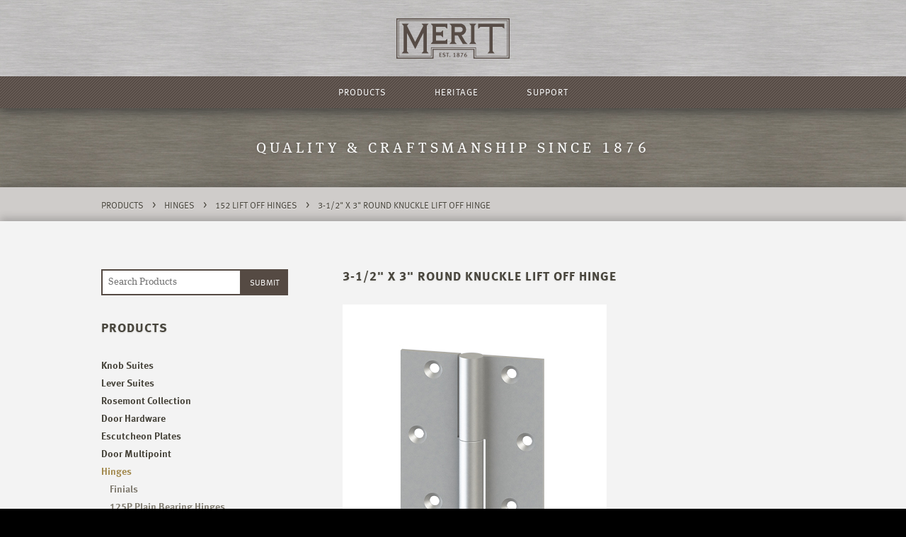

--- FILE ---
content_type: text/html; charset=utf-8
request_url: http://meritmetal.com/products/hinges/lift-off-hinges/152-3.5x3
body_size: 70636
content:




<!DOCTYPE html>
<html class="no-js" lang="en-US">
<head>
  <meta name="google-site-verification" content="zM6uQ5YmPHao6pQPmc7YjH9hB0TJ3EYMvsmRKR1AQ84" />
  <meta name="msvalidate.01" content="1CD9CFA6C786BBEE2B9F4A2E93B89BB8" />
  <meta name="robots" content="index, follow">
  <meta name="description" content="Our extensive product line includes hinges, cabinet hardware, window hardware, screen door hardware, restoration hardware, reproduction hardware, and custom hardware.">
  <meta name="keywords" content="Merit Metal, meritmetal, Brass Elegans, Brass Elegance, brass hinges, decorative hardware, hinges, hinge, extruded brass hinges, window hardware, pocket door lock, sliding door lock, cabinet hardware, cabinet knobs, restoration hardware, screen door hardware, brass hardware, custom knobs, custom brass knobs, reproduction hardware, switch plates, custom hardware, brass knobs, cabinet hinges, bronze hardware, wide throw hinges, ball bearing hinges, architectural hardware, floor registers">
	<meta charset="utf-8" />
  <meta name="format-detection" content="telephone=no">
  <meta name="viewport" content="width=device-width, maximum-scale=1.0"  />
	<title>Products - Merit</title>
	<link rel="home" href="https://meritmetal.com/" />
  <link rel="stylesheet" href="https://meritmetal.com/assets/css/normalize.css" />
  <link rel="stylesheet" href="https://meritmetal.com/assets/css/foundation.css" />
  <link rel="stylesheet" href="https://meritmetal.com/assets/css/style.css" />
  <link rel="stylesheet" href="https://meritmetal.com/assets/css/slick.css" />
</head>
 
<body>
  	<header id="header" role="banner" class="hide-on-print" data-scroll-header>
	<div class="contain-to-grid sticky">
		<div class="row logo">
			<div class="large 12 columns">
				<a href="https://meritmetal.com/"><img class="logo" src="https://meritmetal.com/assets/img/Merit_logo.svg" alt="Merit logo"></a>
			</div>
		</div>
	  <nav class="top-bar" data-topbar>
	  	<div class="row">
	  		<div class="large-12 columns">
			    <ul>
			    	<li><a href="https://meritmetal.com/products">Products</a></li>
			    	<li><a href="https://meritmetal.com/heritage">Heritage</a></li>
			    	<li><a href="https://meritmetal.com/support">Support</a></li>
			    </ul>
		    </div>
		  </div>
	  </nav>
	</div>
</header>            	<div id="gallery" class="hide-on-print">
<div class="featured responsive hide-for-small"> 

				</div>
<div class="fade-left"> </div>
<div class="fade-right"> </div>
</div>

        	<div id="anchor"></div>
<div class="banner hide-on-print">
<div class="row">
	<div class="large-12 columns">
                  <h1>Quality &amp; Craftsmanship Since 1876</h1>
            	</div>
</div>
</div>


<div class="breadcrumb banner hide-for-small hide-on-print">
<div class="row">
  <div class="large-12 columns">
      <a href="https://meritmetal.com/products#anchor">Products</a>

                  > 
                    <a href="https://meritmetal.com/products/hinges#anchor">Hinges</a>
                  
                  > 
                    <a href="https://meritmetal.com/products/hinges/lift-off-hinges#anchor">152 Lift Off Hinges</a>
                  
                  > 
          <a href="https://meritmetal.com/products/hinges/lift-off-hinges/152-3.5x3#anchor">3-1/2&quot; X 3&quot; Round Knuckle Lift Off Hinge </a>
          </div>
</div>
</div>

    <div class="row logo print-only">
      <div class="large 12 columns">
        <img class="print logo" src="https://meritmetal.com/assets/img/Merit_logo.svg" alt="Merit logo">
      </div>
    </div>
		<main id="content" role="main">
  <div class="row">
    <div class="large-12 columns">
      <div class="row">
        <div class="large-4 sidebar columns left hide-on-print">
          <h1 class="static"><form action="https://meritmetal.com/search/results">
          <div class="row collapse">
            <div class="large-9 columns">
              <input tabindex="1" id="autocomplete" type="search" name="q" placeholder="Search Products" autocomplete="off">
            </div>
            <div class="large-3 columns left">
              <input class="button postfix" type="submit" value="Submit">
            </div>
          </div>
          </form><a href="https://meritmetal.com/products">Products</a></h1>
<ul id="sideNav">


          <li>
      <a href="https://meritmetal.com/products/knob-suites#anchor">Knob Suites</a>
            <!--  -->
    </li>
          <li>
      <a href="https://meritmetal.com/products/lever-suites#anchor">Lever Suites</a>
            <!--  -->
    </li>
          <li>
      <a href="https://meritmetal.com/products/rosemont-collection#anchor">Rosemont Collection</a>
            <!--  -->
    </li>
          <li>
      <a href="https://meritmetal.com/products/door-hardware#anchor">Door Hardware</a>
            <!--  -->
    </li>
          <li>
      <a href="https://meritmetal.com/products/escutcheon-plates#anchor">Escutcheon Plates</a>
            <!--  -->
    </li>
          <li>
      <a href="https://meritmetal.com/products/door-multipoint-hardware#anchor">Door Multipoint</a>
            <!--  -->
    </li>
          <li class="active">
      <a href="https://meritmetal.com/products/hinges#anchor">Hinges</a>
                                  <ul>
                                              <li><a href="https://meritmetal.com/products/hinges/finials#anchor">Finials</a></li>
                                              <li><a href="https://meritmetal.com/products/hinges/plain-bearing-hinges#anchor">125P Plain Bearing Hinges</a></li>
                                              <li><a href="https://meritmetal.com/products/hinges/2-ball-bearing-hinges#anchor">125BB Two Ball Bearing Hinges</a></li>
                                              <li><a href="https://meritmetal.com/products/hinges/4-ball-bearing-hinges#anchor">121BB Four Ball Bearing Hinges</a></li>
                                              <li><a href="https://meritmetal.com/products/hinges/heavy-gauge-plain-bearing-hinges#anchor">121P Heavy Gauge Plain Bearing Hinges</a></li>
                                              <li><a href="https://meritmetal.com/products/hinges/151-square-knuckle-lift-off-hinges#anchor">151 Square Knuckle Lift Off Hinges</a></li>
                                              <li><a href="https://meritmetal.com/products/hinges/151h#anchor">151H Heavy Gauge Square Knuckle Lift Off Hinge</a></li>
                                              <li class="subactive"><a href="https://meritmetal.com/products/hinges/lift-off-hinges#anchor">152 Lift Off Hinges</a></li>
                                              <li><a href="https://meritmetal.com/products/hinges/152bb#anchor">152BB Lift Off Hinges With Bearing</a></li>
                                              <li><a href="https://meritmetal.com/products/hinges/152k#anchor">152K Lift Off Hinges with Knurled Bushing</a></li>
                                              <li><a href="https://meritmetal.com/products/hinges/152rb#anchor">152RB Lift Off Hinges with Round Bushing</a></li>
                                              <li><a href="https://meritmetal.com/products/hinges/152h#anchor">152H Heavy Gauge Lift Off Hinges</a></li>
                                              <li><a href="https://meritmetal.com/products/hinges/152hbb#anchor">152HBB Heavy Gauge Lift Off Hinges With Bearing</a></li>
                                              <li><a href="https://meritmetal.com/products/hinges/152hk#anchor">152HK Heavy Gauge Lift Off Hinges With Knurled Bushing</a></li>
                                              <li><a href="https://meritmetal.com/products/hinges/152hrb#anchor">152HRB Heavy Gauge Lift Off Hinges With Round Bushing</a></li>
                                              <li><a href="https://meritmetal.com/products/hinges/custom-hinges#anchor">Custom Hinges</a></li>
                                              <li><a href="https://meritmetal.com/products/hinges/electrified-hinges#anchor">Electrified Hinges</a></li>
                                              <li><a href="https://meritmetal.com/products/hinges/h-hinges#anchor">H Hinges</a></li>
                                              <li><a href="https://meritmetal.com/products/hinges/harmon-hinges#anchor">Harmon Hinges</a></li>
                                              <li><a href="https://meritmetal.com/products/hinges/non-mortise-hinges#anchor">Non-Mortise Hinges</a></li>
                                              <li><a href="https://meritmetal.com/products/hinges/olive-knuckle-hinges#anchor">Olive Knuckle Hinges</a></li>
                                              <li><a href="https://meritmetal.com/products/hinges/parliament-hinges#anchor">Parliament Hinges</a></li>
                                              <li><a href="https://meritmetal.com/products/hinges/strap-hinges#anchor">Strap Hinges</a></li>
                        </ul>    
                    <!--                 <ul>
                      <li><a href="https://meritmetal.com/products/hinges/finials#anchor">Finials</a></li>
                      <li><a href="https://meritmetal.com/products/hinges/plain-bearing-hinges#anchor">125P Plain Bearing Hinges</a></li>
                      <li><a href="https://meritmetal.com/products/hinges/2-ball-bearing-hinges#anchor">125BB Two Ball Bearing Hinges</a></li>
                      <li><a href="https://meritmetal.com/products/hinges/4-ball-bearing-hinges#anchor">121BB Four Ball Bearing Hinges</a></li>
                      <li><a href="https://meritmetal.com/products/hinges/heavy-gauge-plain-bearing-hinges#anchor">121P Heavy Gauge Plain Bearing Hinges</a></li>
                      <li><a href="https://meritmetal.com/products/hinges/151-square-knuckle-lift-off-hinges#anchor">151 Square Knuckle Lift Off Hinges</a></li>
                      <li><a href="https://meritmetal.com/products/hinges/151h#anchor">151H Heavy Gauge Square Knuckle Lift Off Hinge</a></li>
                      <li><a href="https://meritmetal.com/products/hinges/lift-off-hinges#anchor">152 Lift Off Hinges</a></li>
                      <li><a href="https://meritmetal.com/products/hinges/152bb#anchor">152BB Lift Off Hinges With Bearing</a></li>
                      <li><a href="https://meritmetal.com/products/hinges/152k#anchor">152K Lift Off Hinges with Knurled Bushing</a></li>
                      <li><a href="https://meritmetal.com/products/hinges/152rb#anchor">152RB Lift Off Hinges with Round Bushing</a></li>
                      <li><a href="https://meritmetal.com/products/hinges/152h#anchor">152H Heavy Gauge Lift Off Hinges</a></li>
                      <li><a href="https://meritmetal.com/products/hinges/152hbb#anchor">152HBB Heavy Gauge Lift Off Hinges With Bearing</a></li>
                      <li><a href="https://meritmetal.com/products/hinges/152hk#anchor">152HK Heavy Gauge Lift Off Hinges With Knurled Bushing</a></li>
                      <li><a href="https://meritmetal.com/products/hinges/152hrb#anchor">152HRB Heavy Gauge Lift Off Hinges With Round Bushing</a></li>
                      <li><a href="https://meritmetal.com/products/hinges/custom-hinges#anchor">Custom Hinges</a></li>
                      <li><a href="https://meritmetal.com/products/hinges/electrified-hinges#anchor">Electrified Hinges</a></li>
                      <li><a href="https://meritmetal.com/products/hinges/h-hinges#anchor">H Hinges</a></li>
                      <li><a href="https://meritmetal.com/products/hinges/harmon-hinges#anchor">Harmon Hinges</a></li>
                      <li><a href="https://meritmetal.com/products/hinges/non-mortise-hinges#anchor">Non-Mortise Hinges</a></li>
                      <li><a href="https://meritmetal.com/products/hinges/olive-knuckle-hinges#anchor">Olive Knuckle Hinges</a></li>
                      <li><a href="https://meritmetal.com/products/hinges/parliament-hinges#anchor">Parliament Hinges</a></li>
                      <li><a href="https://meritmetal.com/products/hinges/strap-hinges#anchor">Strap Hinges</a></li>
                  </ul>
       -->
    </li>
          <li>
      <a href="https://meritmetal.com/products/locks-latches#anchor">Locks &amp; Latches</a>
            <!--  -->
    </li>
          <li>
      <a href="https://meritmetal.com/products/screen-door-hardware#anchor">Screen Door Hardware</a>
            <!--  -->
    </li>
          <li>
      <a href="https://meritmetal.com/products/window-hardware#anchor">Window Hardware</a>
            <!--  -->
    </li>
          <li>
      <a href="https://meritmetal.com/products/cabinet-hardware#anchor">Cabinet Hardware</a>
            <!--  -->
    </li>
          <li>
      <a href="https://meritmetal.com/products/miscellaneous#anchor">Miscellaneous</a>
            <!--  -->
    </li>
          <li>
      <a href="https://meritmetal.com/products/marine-hardware#anchor">Marine Hardware</a>
            <!--  -->
    </li>
  

    <li>
      <a href="/products/restoration#anchor">Restoration</a>
    </li>
    <li>
      <a href="/products/custom#anchor">Custom</a>
    </li>
    <li>
      <a href="/products/marine#anchor">Marine</a>
    </li>
    <li>
      <a href="/products/government#anchor">Government</a>
    </li>
    <li>
      <a href="/products/finishes#anchor">Finishes</a>
    </li>
</ul>
        </div>

                                                                      <div class="large-8 columns">
                <h1 class="static">3-1/2&quot; X 3&quot; Round Knuckle Lift Off Hinge </h1>
                                                  <img src="http://meritmetal.com/uploads/products/152-3.5X3.jpg" alt="152 3 5 X3">
                                <h2>152-3.5X3</h2>
                                  <p>Standard gauge door size round knuckle lift off hinge<br />Decorative finials available (see below)<br />Swaged for mortise application<br />Specify hand when ordering</p>
                                                  <h2>Dimensions</h2>
                  <p>Height - 3-1/2"</p><p>Width - 3"</p><p>Knuckle Diameter - 1/2"</p><p>Leaf Thickness - .123"</p>
                                                  <a href="https://meritmetal.com/products/finishes#anchor" class="finishes">Available in all finishes</a>
                                                                    <a href="http://meritmetal.com/uploads/pdf/152-3.5X3.pdf" class="button" target="_blank">Download Spec Sheet</a>
                                                <a class="share addthis_button_compact" href="javascript:void(0)"><span>Share</span></a>
              </div>
                                          </div>
    </div>
  </div>

   
		<div id="relatedGallery" class="hide-for-small hide-on-print">
	  <div class="row">
	    <div class="large-12 columns">
	    	<h1 class="static">Available Standard Finials</h1>
					<div class="related">
												  						  						<div class="relatedEntry">
							<a href="https://meritmetal.com/products/hinges/finials/ball-finials#anchor"><img src="http://meritmetal.com/uploads/products/Ball-Finial.jpg" alt="Ball Finial"></a>
							<a href="https://meritmetal.com/products/hinges/finials/ball-finials#anchor" class="meta imgCap">Ball Finials</a>
						</div>
																			  						  						<div class="relatedEntry">
							<a href="https://meritmetal.com/products/hinges/finials/button-finials#anchor"><img src="http://meritmetal.com/uploads/products/Button-Finial.jpg" alt="Button Finial"></a>
							<a href="https://meritmetal.com/products/hinges/finials/button-finials#anchor" class="meta imgCap">Button Finials</a>
						</div>
																			  						  						<div class="relatedEntry">
							<a href="https://meritmetal.com/products/hinges/finials/cascade-finials#anchor"><img src="http://meritmetal.com/uploads/products/Cascade-Finial.jpg" alt="Cascade Finial"></a>
							<a href="https://meritmetal.com/products/hinges/finials/cascade-finials#anchor" class="meta imgCap">Cascade Finials</a>
						</div>
																			  						  						<div class="relatedEntry">
							<a href="https://meritmetal.com/products/hinges/finials/cathedral-finials#anchor"><img src="http://meritmetal.com/uploads/products/Cathedral-Finial.jpg" alt="Cathedral Finial"></a>
							<a href="https://meritmetal.com/products/hinges/finials/cathedral-finials#anchor" class="meta imgCap">Cathedral Finials</a>
						</div>
																			  						  						<div class="relatedEntry">
							<a href="https://meritmetal.com/products/hinges/finials/cone-finials#anchor"><img src="http://meritmetal.com/uploads/products/Cone-Finial.jpg" alt="Cone Finial"></a>
							<a href="https://meritmetal.com/products/hinges/finials/cone-finials#anchor" class="meta imgCap">Cone Finials</a>
						</div>
																			  						  						<div class="relatedEntry">
							<a href="https://meritmetal.com/products/hinges/finials/flat-button-finials#anchor"><img src="http://meritmetal.com/uploads/products/Flat-Button-Finial.jpg" alt="Flat Button Finial"></a>
							<a href="https://meritmetal.com/products/hinges/finials/flat-button-finials#anchor" class="meta imgCap">Flat Button Finials</a>
						</div>
																			  						  						<div class="relatedEntry">
							<a href="https://meritmetal.com/products/hinges/finials/globe-finials#anchor"><img src="http://meritmetal.com/uploads/products/Globe-Finial.jpg" alt="Globe Finial"></a>
							<a href="https://meritmetal.com/products/hinges/finials/globe-finials#anchor" class="meta imgCap">Globe Finials</a>
						</div>
																			  						  						<div class="relatedEntry">
							<a href="https://meritmetal.com/products/hinges/finials/lantern-finials#anchor"><img src="http://meritmetal.com/uploads/products/Lantern-Finial.jpg" alt="Lantern Finial"></a>
							<a href="https://meritmetal.com/products/hinges/finials/lantern-finials#anchor" class="meta imgCap">Lantern Finials</a>
						</div>
																			  						  						<div class="relatedEntry">
							<a href="https://meritmetal.com/products/hinges/finials/spire-finials#anchor"><img src="http://meritmetal.com/uploads/products/Spire-Finial.jpg" alt="Spire Finial"></a>
							<a href="https://meritmetal.com/products/hinges/finials/spire-finials#anchor" class="meta imgCap">Spire Finials</a>
						</div>
																			  						  						<div class="relatedEntry">
							<a href="https://meritmetal.com/products/hinges/finials/steeple-finials#anchor"><img src="http://meritmetal.com/uploads/products/Steeple-Finial.jpg" alt="Steeple Finial"></a>
							<a href="https://meritmetal.com/products/hinges/finials/steeple-finials#anchor" class="meta imgCap">Steeple Finials</a>
						</div>
																			  						  						<div class="relatedEntry">
							<a href="https://meritmetal.com/products/hinges/finials/stepped-finials#anchor"><img src="http://meritmetal.com/uploads/products/Stepped-Finial.jpg" alt="Stepped Finial"></a>
							<a href="https://meritmetal.com/products/hinges/finials/stepped-finials#anchor" class="meta imgCap">Stepped Finials</a>
						</div>
																			  						  						<div class="relatedEntry">
							<a href="https://meritmetal.com/products/hinges/finials/urn-finials#anchor"><img src="http://meritmetal.com/uploads/products/Urn-Finial.jpg" alt="Urn Finial"></a>
							<a href="https://meritmetal.com/products/hinges/finials/urn-finials#anchor" class="meta imgCap">Urn Finials</a>
						</div>
																			  						  						<div class="relatedEntry">
							<a href="https://meritmetal.com/products/hinges/finials/world-finials#anchor"><img src="http://meritmetal.com/uploads/products/World-Finial.jpg" alt="World Finial"></a>
							<a href="https://meritmetal.com/products/hinges/finials/world-finials#anchor" class="meta imgCap">World Finials</a>
						</div>
																		</div>
	    </div>
	  </div>
	</div>
	
 
</main>
  	<footer id="footer">
	<div class="row hide-on-print">
		<div class="large-12 columns">
			<div class="row">
				<div class="medium-4 columns">
					<a href="https://meritmetal.com/"><img class="logo" src="https://meritmetal.com/assets/img/Merit_logo.svg" alt="Merit logo"></a>
					<form action="https://meritmetal.com/search/results">
					<div class="row collapse">
						<div class="large-9 columns">
							<input tabindex="1" id="autocomplete" type="search" name="q" placeholder="Search Products" autocomplete="off">
						</div>
						<div class="large-3 columns left">
							<input class="button postfix" type="submit" value="Submit">
						</div>
					</div>
					</form>
					<img class="icon" src="https://meritmetal.com/assets/img/Merit_icon.svg" alt="Merit icon">
				</div>
				<div class="medium-8 columns hide-for-small">
					<h1>Quality, Craftsmanship, & Heritage</h1>
					<h1 class="meta">Since 1876</h1>
					<div class="sitemap">
						<div class="row">
							<div class="large-12 columns">
								<div class="row">
									<div class="medium-6 columns">
										<h1><a href="https://meritmetal.com/products">Products</a></h1>
										<hr>
										<div class="row">
											<div class="medium-12 columns">
												<div class="row">
													<div class="medium-6 columns">
														<ul>
																																													  <li><a href="https://meritmetal.com/products/knob-suites#anchor">Knob Suites</a></li>
																														  <li><a href="https://meritmetal.com/products/lever-suites#anchor">Lever Suites</a></li>
																														  <li><a href="https://meritmetal.com/products/rosemont-collection#anchor">Rosemont Collection</a></li>
																														  <li><a href="https://meritmetal.com/products/door-hardware#anchor">Door Hardware</a></li>
																														  <li><a href="https://meritmetal.com/products/escutcheon-plates#anchor">Escutcheon Plates</a></li>
																														  <li><a href="https://meritmetal.com/products/door-multipoint-hardware#anchor">Door Multipoint</a></li>
																														  <li><a href="https://meritmetal.com/products/hinges#anchor">Hinges</a></li>
																														  <li><a href="https://meritmetal.com/products/locks-latches#anchor">Locks &amp; Latches</a></li>
																														  <li><a href="https://meritmetal.com/products/screen-door-hardware#anchor">Screen Door Hardware</a></li>
																														  <li><a href="https://meritmetal.com/products/window-hardware#anchor">Window Hardware</a></li>
																														  <li><a href="https://meritmetal.com/products/cabinet-hardware#anchor">Cabinet Hardware</a></li>
																														  <li><a href="https://meritmetal.com/products/miscellaneous#anchor">Miscellaneous</a></li>
																														  <li><a href="https://meritmetal.com/products/marine-hardware#anchor">Marine Hardware</a></li>
																													</ul>
													</div>
													<div class="medium-6 columns">
														<ul>
														    <li><a href="/products/restoration#anchor">Restoration</a></li>
														    <li><a href="/products/custom#anchor">Custom</a></li>
														    <li><a href="/products/marine#anchor">Marine</a></li>
														    <li><a href="/products/government#anchor">Government</a></li>
														    <li><a href="/products/finishes#anchor">Finishes</a></li>
														</ul>
													</div>
												</div>
											</div>
										</div>
									</div>
									<div class="medium-3 columns">
										<h1><a href="https://meritmetal.com/heritage">Heritage</a></h1>
										<hr>
										<ul><li><a href="https://meritmetal.com/heritage">History</a></li>
											<li><a href="https://meritmetal.com/heritage">Factory</a></li>
											<!-- <li><a href="https://meritmetal.com/heritage">Legacy Site</a></li> -->
											<li><a href="https://meritmetal.com/heritage">Contact Us</a></li>
										</ul>
									</div>
									<div class="medium-3 columns">
										<h1><a href="https://meritmetal.com/support">Support</a></h1>
										<hr>
										<ul>
											<li><a href="https://meritmetal.com/support#S_TC" onClick="window.location.reload()">How to Purchase</a></li>
											<li><a href="https://meritmetal.com/support#S_SM" onClick="window.location.reload()">Sales Material</a></li>
											<!-- <li><a href="https://meritmetal.com/support#S_PR">Press Resources</a></li> -->
											<li><a href="https://meritmetal.com/support#S_PP" onClick="window.location.reload()">Privacy Policy</a></li>
										</ul>
									</div>
								</div>
							</div>
						</div>
					</div>
				</div>
			</div>
		</div>
	</div>

	<div class="page-meta hide-on-print">
		<div class="row">
			<div class="large-12 columns">
				<div class="row">
					<div class="small-12 medium-6 columns">
						&copy; Copyright 2026 Merit
						</div>
					<div class="medium-6 columns right hide-for-small">
						<a href="https://meritmetal.com/heritage">Contact Us</a>
					</div>
				</div>
			</div>
		</div>
	</div>

	<div class="page-meta print-only">
		<div class="row">
			<div class="large-12 columns">
				<div class="row">
					<div class="small-12 columns">
						Visit meritmetal.com to learn more about our products and heritage. &copy; Copyright 2026 Merit
						</div>
				</div>
			</div>
		</div>
	</div>
</footer>

  <script src="https://meritmetal.com/assets/js/vendor/modernizr.js"></script>
  <script type="text/javascript" src="//use.typekit.net/tvn1tgo.js"></script>
  <script type="text/javascript">try{Typekit.load();}catch(e){}</script>
  
    <script type="text/javascript" src="//code.jquery.com/jquery-1.11.0.min.js"></script>
<script type="text/javascript" src="//code.jquery.com/jquery-migrate-1.2.1.min.js"></script>
<script src="https://meritmetal.com/assets/js/foundation.min.js"></script>
<script src="https://meritmetal.com/assets/js/slick.js"></script>
<script src="https://meritmetal.com/assets/js/selectnav.js"></script>
<script>selectnav('sideNav'); </script>
<script src="https://meritmetal.com/assets/js/smooth-scroll.js"></script>
<script>smoothScroll.init({
        easing: 'easeOut'
    });</script>
<script>
  $(document).foundation();
</script>
<script>
    // if ( window.location.hash ) {
    //     var anchor = document.querySelector( window.location.hash ); // Get the anchor
    //     var toggle = document.querySelector( 'a[href*="' + window.location.hash + '"]' ); // Get the toggle (if one exists)
    //     var options = {easing: 'easeOut'}; 
    //     smoothScroll.animateScroll( anchor, toggle, options );
    //     console.log('smooth scroll')
    // }
    if ( window.location.hash ) {
        var h = window.location.hash;
        var header = document.getElementById('header');
        $('html, body').animate({
            scrollTop: $(h).offset().top - (120)
        }, 500);
    }
</script>
                                <script type="text/javascript">
            $(document).ready(function(){
                $('.featured').slick({
                    arrows: true,
                    dots: false,
                    fade: true,
                    lazyLoad: 'progressive',
                    easing: 'linear',
                    autoplay: false,   
                });
            });
        </script>
                            <script type="text/javascript">
            $(document).ready(function(){
                $('.featured').slick({
                    arrows: true,
                    dots: false,
                    fade: true,
                    lazyLoad: 'progressive',
                    easing: 'linear',
                    autoplay: false,   
                });
            });
        </script>
                            <script type="text/javascript">
            $(document).ready(function(){
                $('.featured').slick({
                    arrows: true,
                    dots: false,
                    fade: true,
                    lazyLoad: 'progressive',
                    easing: 'linear',
                    autoplay: false,   
                });
            });
        </script>
                            <script type="text/javascript">
            $(document).ready(function(){
                $('.featured').slick({
                    arrows: true,
                    dots: false,
                    fade: true,
                    lazyLoad: 'progressive',
                    easing: 'linear',
                    autoplay: false,   
                });
            });
        </script>
                            <script type="text/javascript">
            $(document).ready(function(){
                $('.featured').slick({
                    arrows: true,
                    dots: false,
                    fade: true,
                    lazyLoad: 'progressive',
                    easing: 'linear',
                    autoplay: false,   
                });
            });
        </script>
                            <script type="text/javascript">
            $(document).ready(function(){
                $('.featured').slick({
                    arrows: true,
                    dots: false,
                    fade: true,
                    lazyLoad: 'progressive',
                    easing: 'linear',
                    autoplay: false,   
                });
            });
        </script>
                            <script type="text/javascript">
            $(document).ready(function(){
                $('.featured').slick({
                    arrows: true,
                    dots: false,
                    fade: true,
                    lazyLoad: 'progressive',
                    easing: 'linear',
                    autoplay: false,   
                });
            });
        </script>
                            <script type="text/javascript">
            $(document).ready(function(){
                $('.featured').slick({
                    arrows: true,
                    dots: false,
                    fade: true,
                    lazyLoad: 'progressive',
                    easing: 'linear',
                    autoplay: false,   
                });
            });
        </script>
                            <script type="text/javascript">
            $(document).ready(function(){
                $('.featured').slick({
                    arrows: true,
                    dots: false,
                    fade: true,
                    lazyLoad: 'progressive',
                    easing: 'linear',
                    autoplay: false,   
                });
            });
        </script>
                            <script type="text/javascript">
            $(document).ready(function(){
                $('.featured').slick({
                    arrows: true,
                    dots: false,
                    fade: true,
                    lazyLoad: 'progressive',
                    easing: 'linear',
                    autoplay: false,   
                });
            });
        </script>
                            <script type="text/javascript">
            $(document).ready(function(){
                $('.featured').slick({
                    arrows: true,
                    dots: false,
                    fade: true,
                    lazyLoad: 'progressive',
                    easing: 'linear',
                    autoplay: false,   
                });
            });
        </script>
                            <script type="text/javascript">
            $(document).ready(function(){
                $('.featured').slick({
                    arrows: true,
                    dots: false,
                    fade: true,
                    lazyLoad: 'progressive',
                    easing: 'linear',
                    autoplay: false,   
                });
            });
        </script>
                            <script type="text/javascript">
            $(document).ready(function(){
                $('.featured').slick({
                    arrows: true,
                    dots: false,
                    fade: true,
                    lazyLoad: 'progressive',
                    easing: 'linear',
                    autoplay: false,   
                });
            });
        </script>
                            <script type="text/javascript">
            $(document).ready(function(){
                $('.featured').slick({
                    arrows: true,
                    dots: false,
                    fade: true,
                    lazyLoad: 'progressive',
                    easing: 'linear',
                    autoplay: false,   
                });
            });
        </script>
                            <script type="text/javascript">
            $(document).ready(function(){
                $('.featured').slick({
                    arrows: true,
                    dots: false,
                    fade: true,
                    lazyLoad: 'progressive',
                    easing: 'linear',
                    autoplay: false,   
                });
            });
        </script>
                            <script type="text/javascript">
            $(document).ready(function(){
                $('.featured').slick({
                    arrows: true,
                    dots: false,
                    fade: true,
                    lazyLoad: 'progressive',
                    easing: 'linear',
                    autoplay: false,   
                });
            });
        </script>
                            <script type="text/javascript">
            $(document).ready(function(){
                $('.featured').slick({
                    arrows: true,
                    dots: false,
                    fade: true,
                    lazyLoad: 'progressive',
                    easing: 'linear',
                    autoplay: false,   
                });
            });
        </script>
                            <script type="text/javascript">
            $(document).ready(function(){
                $('.featured').slick({
                    arrows: true,
                    dots: false,
                    fade: true,
                    lazyLoad: 'progressive',
                    easing: 'linear',
                    autoplay: false,   
                });
            });
        </script>
                            <script type="text/javascript">
            $(document).ready(function(){
                $('.featured').slick({
                    arrows: true,
                    dots: false,
                    fade: true,
                    lazyLoad: 'progressive',
                    easing: 'linear',
                    autoplay: false,   
                });
            });
        </script>
                            <script type="text/javascript">
            $(document).ready(function(){
                $('.featured').slick({
                    arrows: true,
                    dots: false,
                    fade: true,
                    lazyLoad: 'progressive',
                    easing: 'linear',
                    autoplay: false,   
                });
            });
        </script>
                            <script type="text/javascript">
            $(document).ready(function(){
                $('.featured').slick({
                    arrows: true,
                    dots: false,
                    fade: true,
                    lazyLoad: 'progressive',
                    easing: 'linear',
                    autoplay: false,   
                });
            });
        </script>
                            <script type="text/javascript">
            $(document).ready(function(){
                $('.featured').slick({
                    arrows: true,
                    dots: false,
                    fade: true,
                    lazyLoad: 'progressive',
                    easing: 'linear',
                    autoplay: false,   
                });
            });
        </script>
                            <script type="text/javascript">
            $(document).ready(function(){
                $('.featured').slick({
                    arrows: true,
                    dots: false,
                    fade: true,
                    lazyLoad: 'progressive',
                    easing: 'linear',
                    autoplay: false,   
                });
            });
        </script>
                            <script type="text/javascript">
            $(document).ready(function(){
                $('.featured').slick({
                    arrows: true,
                    dots: false,
                    fade: true,
                    lazyLoad: 'progressive',
                    easing: 'linear',
                    autoplay: false,   
                });
            });
        </script>
                            <script type="text/javascript">
            $(document).ready(function(){
                $('.featured').slick({
                    arrows: true,
                    dots: false,
                    fade: true,
                    lazyLoad: 'progressive',
                    easing: 'linear',
                    autoplay: false,   
                });
            });
        </script>
                            <script type="text/javascript">
            $(document).ready(function(){
                $('.featured').slick({
                    arrows: true,
                    dots: false,
                    fade: true,
                    lazyLoad: 'progressive',
                    easing: 'linear',
                    autoplay: false,   
                });
            });
        </script>
                            <script type="text/javascript">
            $(document).ready(function(){
                $('.featured').slick({
                    arrows: true,
                    dots: false,
                    fade: true,
                    lazyLoad: 'progressive',
                    easing: 'linear',
                    autoplay: false,   
                });
            });
        </script>
                            <script type="text/javascript">
            $(document).ready(function(){
                $('.featured').slick({
                    arrows: true,
                    dots: false,
                    fade: true,
                    lazyLoad: 'progressive',
                    easing: 'linear',
                    autoplay: false,   
                });
            });
        </script>
                            <script type="text/javascript">
            $(document).ready(function(){
                $('.featured').slick({
                    arrows: true,
                    dots: false,
                    fade: true,
                    lazyLoad: 'progressive',
                    easing: 'linear',
                    autoplay: false,   
                });
            });
        </script>
                            <script type="text/javascript">
            $(document).ready(function(){
                $('.featured').slick({
                    arrows: true,
                    dots: false,
                    fade: true,
                    lazyLoad: 'progressive',
                    easing: 'linear',
                    autoplay: false,   
                });
            });
        </script>
                            <script type="text/javascript">
            $(document).ready(function(){
                $('.featured').slick({
                    arrows: true,
                    dots: false,
                    fade: true,
                    lazyLoad: 'progressive',
                    easing: 'linear',
                    autoplay: false,   
                });
            });
        </script>
                            <script type="text/javascript">
            $(document).ready(function(){
                $('.featured').slick({
                    arrows: true,
                    dots: false,
                    fade: true,
                    lazyLoad: 'progressive',
                    easing: 'linear',
                    autoplay: false,   
                });
            });
        </script>
                            <script type="text/javascript">
            $(document).ready(function(){
                $('.featured').slick({
                    arrows: true,
                    dots: false,
                    fade: true,
                    lazyLoad: 'progressive',
                    easing: 'linear',
                    autoplay: false,   
                });
            });
        </script>
                            <script type="text/javascript">
            $(document).ready(function(){
                $('.featured').slick({
                    arrows: true,
                    dots: false,
                    fade: true,
                    lazyLoad: 'progressive',
                    easing: 'linear',
                    autoplay: false,   
                });
            });
        </script>
                            <script type="text/javascript">
            $(document).ready(function(){
                $('.featured').slick({
                    arrows: true,
                    dots: false,
                    fade: true,
                    lazyLoad: 'progressive',
                    easing: 'linear',
                    autoplay: false,   
                });
            });
        </script>
                            <script type="text/javascript">
            $(document).ready(function(){
                $('.featured').slick({
                    arrows: true,
                    dots: false,
                    fade: true,
                    lazyLoad: 'progressive',
                    easing: 'linear',
                    autoplay: false,   
                });
            });
        </script>
                            <script type="text/javascript">
            $(document).ready(function(){
                $('.featured').slick({
                    arrows: true,
                    dots: false,
                    fade: true,
                    lazyLoad: 'progressive',
                    easing: 'linear',
                    autoplay: false,   
                });
            });
        </script>
                            <script type="text/javascript">
            $(document).ready(function(){
                $('.featured').slick({
                    arrows: true,
                    dots: false,
                    fade: true,
                    lazyLoad: 'progressive',
                    easing: 'linear',
                    autoplay: false,   
                });
            });
        </script>
                            <script type="text/javascript">
            $(document).ready(function(){
                $('.featured').slick({
                    arrows: true,
                    dots: false,
                    fade: true,
                    lazyLoad: 'progressive',
                    easing: 'linear',
                    autoplay: false,   
                });
            });
        </script>
                            <script type="text/javascript">
            $(document).ready(function(){
                $('.featured').slick({
                    arrows: true,
                    dots: false,
                    fade: true,
                    lazyLoad: 'progressive',
                    easing: 'linear',
                    autoplay: false,   
                });
            });
        </script>
                            <script type="text/javascript">
            $(document).ready(function(){
                $('.featured').slick({
                    arrows: true,
                    dots: false,
                    fade: true,
                    lazyLoad: 'progressive',
                    easing: 'linear',
                    autoplay: false,   
                });
            });
        </script>
                            <script type="text/javascript">
            $(document).ready(function(){
                $('.featured').slick({
                    arrows: true,
                    dots: false,
                    fade: true,
                    lazyLoad: 'progressive',
                    easing: 'linear',
                    autoplay: false,   
                });
            });
        </script>
                            <script type="text/javascript">
            $(document).ready(function(){
                $('.featured').slick({
                    arrows: true,
                    dots: false,
                    fade: true,
                    lazyLoad: 'progressive',
                    easing: 'linear',
                    autoplay: false,   
                });
            });
        </script>
                            <script type="text/javascript">
            $(document).ready(function(){
                $('.featured').slick({
                    arrows: true,
                    dots: false,
                    fade: true,
                    lazyLoad: 'progressive',
                    easing: 'linear',
                    autoplay: false,   
                });
            });
        </script>
                            <script type="text/javascript">
            $(document).ready(function(){
                $('.featured').slick({
                    arrows: true,
                    dots: false,
                    fade: true,
                    lazyLoad: 'progressive',
                    easing: 'linear',
                    autoplay: false,   
                });
            });
        </script>
                            <script type="text/javascript">
            $(document).ready(function(){
                $('.featured').slick({
                    arrows: true,
                    dots: false,
                    fade: true,
                    lazyLoad: 'progressive',
                    easing: 'linear',
                    autoplay: false,   
                });
            });
        </script>
                            <script type="text/javascript">
            $(document).ready(function(){
                $('.featured').slick({
                    arrows: true,
                    dots: false,
                    fade: true,
                    lazyLoad: 'progressive',
                    easing: 'linear',
                    autoplay: false,   
                });
            });
        </script>
                            <script type="text/javascript">
            $(document).ready(function(){
                $('.featured').slick({
                    arrows: true,
                    dots: false,
                    fade: true,
                    lazyLoad: 'progressive',
                    easing: 'linear',
                    autoplay: false,   
                });
            });
        </script>
                            <script type="text/javascript">
            $(document).ready(function(){
                $('.featured').slick({
                    arrows: true,
                    dots: false,
                    fade: true,
                    lazyLoad: 'progressive',
                    easing: 'linear',
                    autoplay: false,   
                });
            });
        </script>
                            <script type="text/javascript">
            $(document).ready(function(){
                $('.featured').slick({
                    arrows: true,
                    dots: false,
                    fade: true,
                    lazyLoad: 'progressive',
                    easing: 'linear',
                    autoplay: false,   
                });
            });
        </script>
                            <script type="text/javascript">
            $(document).ready(function(){
                $('.featured').slick({
                    arrows: true,
                    dots: false,
                    fade: true,
                    lazyLoad: 'progressive',
                    easing: 'linear',
                    autoplay: false,   
                });
            });
        </script>
                            <script type="text/javascript">
            $(document).ready(function(){
                $('.featured').slick({
                    arrows: true,
                    dots: false,
                    fade: true,
                    lazyLoad: 'progressive',
                    easing: 'linear',
                    autoplay: false,   
                });
            });
        </script>
                            <script type="text/javascript">
            $(document).ready(function(){
                $('.featured').slick({
                    arrows: true,
                    dots: false,
                    fade: true,
                    lazyLoad: 'progressive',
                    easing: 'linear',
                    autoplay: false,   
                });
            });
        </script>
                            <script type="text/javascript">
            $(document).ready(function(){
                $('.featured').slick({
                    arrows: true,
                    dots: false,
                    fade: true,
                    lazyLoad: 'progressive',
                    easing: 'linear',
                    autoplay: false,   
                });
            });
        </script>
                            <script type="text/javascript">
            $(document).ready(function(){
                $('.featured').slick({
                    arrows: true,
                    dots: false,
                    fade: true,
                    lazyLoad: 'progressive',
                    easing: 'linear',
                    autoplay: false,   
                });
            });
        </script>
                            <script type="text/javascript">
            $(document).ready(function(){
                $('.featured').slick({
                    arrows: true,
                    dots: false,
                    fade: true,
                    lazyLoad: 'progressive',
                    easing: 'linear',
                    autoplay: false,   
                });
            });
        </script>
                            <script type="text/javascript">
            $(document).ready(function(){
                $('.featured').slick({
                    arrows: true,
                    dots: false,
                    fade: true,
                    lazyLoad: 'progressive',
                    easing: 'linear',
                    autoplay: false,   
                });
            });
        </script>
                            <script type="text/javascript">
            $(document).ready(function(){
                $('.featured').slick({
                    arrows: true,
                    dots: false,
                    fade: true,
                    lazyLoad: 'progressive',
                    easing: 'linear',
                    autoplay: false,   
                });
            });
        </script>
                            <script type="text/javascript">
            $(document).ready(function(){
                $('.featured').slick({
                    arrows: true,
                    dots: false,
                    fade: true,
                    lazyLoad: 'progressive',
                    easing: 'linear',
                    autoplay: false,   
                });
            });
        </script>
                            <script type="text/javascript">
            $(document).ready(function(){
                $('.featured').slick({
                    arrows: true,
                    dots: false,
                    fade: true,
                    lazyLoad: 'progressive',
                    easing: 'linear',
                    autoplay: false,   
                });
            });
        </script>
                            <script type="text/javascript">
            $(document).ready(function(){
                $('.featured').slick({
                    arrows: true,
                    dots: false,
                    fade: true,
                    lazyLoad: 'progressive',
                    easing: 'linear',
                    autoplay: false,   
                });
            });
        </script>
                            <script type="text/javascript">
            $(document).ready(function(){
                $('.featured').slick({
                    arrows: true,
                    dots: false,
                    fade: true,
                    lazyLoad: 'progressive',
                    easing: 'linear',
                    autoplay: false,   
                });
            });
        </script>
                            <script type="text/javascript">
            $(document).ready(function(){
                $('.featured').slick({
                    arrows: true,
                    dots: false,
                    fade: true,
                    lazyLoad: 'progressive',
                    easing: 'linear',
                    autoplay: false,   
                });
            });
        </script>
                            <script type="text/javascript">
            $(document).ready(function(){
                $('.featured').slick({
                    arrows: true,
                    dots: false,
                    fade: true,
                    lazyLoad: 'progressive',
                    easing: 'linear',
                    autoplay: false,   
                });
            });
        </script>
                            <script type="text/javascript">
            $(document).ready(function(){
                $('.featured').slick({
                    arrows: true,
                    dots: false,
                    fade: true,
                    lazyLoad: 'progressive',
                    easing: 'linear',
                    autoplay: false,   
                });
            });
        </script>
                            <script type="text/javascript">
            $(document).ready(function(){
                $('.featured').slick({
                    arrows: true,
                    dots: false,
                    fade: true,
                    lazyLoad: 'progressive',
                    easing: 'linear',
                    autoplay: false,   
                });
            });
        </script>
                            <script type="text/javascript">
            $(document).ready(function(){
                $('.featured').slick({
                    arrows: true,
                    dots: false,
                    fade: true,
                    lazyLoad: 'progressive',
                    easing: 'linear',
                    autoplay: false,   
                });
            });
        </script>
                            <script type="text/javascript">
            $(document).ready(function(){
                $('.featured').slick({
                    arrows: true,
                    dots: false,
                    fade: true,
                    lazyLoad: 'progressive',
                    easing: 'linear',
                    autoplay: false,   
                });
            });
        </script>
                            <script type="text/javascript">
            $(document).ready(function(){
                $('.featured').slick({
                    arrows: true,
                    dots: false,
                    fade: true,
                    lazyLoad: 'progressive',
                    easing: 'linear',
                    autoplay: false,   
                });
            });
        </script>
                            <script type="text/javascript">
            $(document).ready(function(){
                $('.featured').slick({
                    arrows: true,
                    dots: false,
                    fade: true,
                    lazyLoad: 'progressive',
                    easing: 'linear',
                    autoplay: false,   
                });
            });
        </script>
                            <script type="text/javascript">
            $(document).ready(function(){
                $('.featured').slick({
                    arrows: true,
                    dots: false,
                    fade: true,
                    lazyLoad: 'progressive',
                    easing: 'linear',
                    autoplay: false,   
                });
            });
        </script>
                            <script type="text/javascript">
            $(document).ready(function(){
                $('.featured').slick({
                    arrows: true,
                    dots: false,
                    fade: true,
                    lazyLoad: 'progressive',
                    easing: 'linear',
                    autoplay: false,   
                });
            });
        </script>
                            <script type="text/javascript">
            $(document).ready(function(){
                $('.featured').slick({
                    arrows: true,
                    dots: false,
                    fade: true,
                    lazyLoad: 'progressive',
                    easing: 'linear',
                    autoplay: false,   
                });
            });
        </script>
                            <script type="text/javascript">
            $(document).ready(function(){
                $('.featured').slick({
                    arrows: true,
                    dots: false,
                    fade: true,
                    lazyLoad: 'progressive',
                    easing: 'linear',
                    autoplay: false,   
                });
            });
        </script>
                            <script type="text/javascript">
            $(document).ready(function(){
                $('.featured').slick({
                    arrows: true,
                    dots: false,
                    fade: true,
                    lazyLoad: 'progressive',
                    easing: 'linear',
                    autoplay: false,   
                });
            });
        </script>
                            <script type="text/javascript">
            $(document).ready(function(){
                $('.featured').slick({
                    arrows: true,
                    dots: false,
                    fade: true,
                    lazyLoad: 'progressive',
                    easing: 'linear',
                    autoplay: false,   
                });
            });
        </script>
                            <script type="text/javascript">
            $(document).ready(function(){
                $('.featured').slick({
                    arrows: true,
                    dots: false,
                    fade: true,
                    lazyLoad: 'progressive',
                    easing: 'linear',
                    autoplay: false,   
                });
            });
        </script>
                            <script type="text/javascript">
            $(document).ready(function(){
                $('.featured').slick({
                    arrows: true,
                    dots: false,
                    fade: true,
                    lazyLoad: 'progressive',
                    easing: 'linear',
                    autoplay: false,   
                });
            });
        </script>
                            <script type="text/javascript">
            $(document).ready(function(){
                $('.featured').slick({
                    arrows: true,
                    dots: false,
                    fade: true,
                    lazyLoad: 'progressive',
                    easing: 'linear',
                    autoplay: false,   
                });
            });
        </script>
                            <script type="text/javascript">
            $(document).ready(function(){
                $('.featured').slick({
                    arrows: true,
                    dots: false,
                    fade: true,
                    lazyLoad: 'progressive',
                    easing: 'linear',
                    autoplay: false,   
                });
            });
        </script>
                            <script type="text/javascript">
            $(document).ready(function(){
                $('.featured').slick({
                    arrows: true,
                    dots: false,
                    fade: true,
                    lazyLoad: 'progressive',
                    easing: 'linear',
                    autoplay: false,   
                });
            });
        </script>
                            <script type="text/javascript">
            $(document).ready(function(){
                $('.featured').slick({
                    arrows: true,
                    dots: false,
                    fade: true,
                    lazyLoad: 'progressive',
                    easing: 'linear',
                    autoplay: false,   
                });
            });
        </script>
                            <script type="text/javascript">
            $(document).ready(function(){
                $('.featured').slick({
                    arrows: true,
                    dots: false,
                    fade: true,
                    lazyLoad: 'progressive',
                    easing: 'linear',
                    autoplay: false,   
                });
            });
        </script>
                            <script type="text/javascript">
            $(document).ready(function(){
                $('.featured').slick({
                    arrows: true,
                    dots: false,
                    fade: true,
                    lazyLoad: 'progressive',
                    easing: 'linear',
                    autoplay: false,   
                });
            });
        </script>
                            <script type="text/javascript">
            $(document).ready(function(){
                $('.featured').slick({
                    arrows: true,
                    dots: false,
                    fade: true,
                    lazyLoad: 'progressive',
                    easing: 'linear',
                    autoplay: false,   
                });
            });
        </script>
                            <script type="text/javascript">
            $(document).ready(function(){
                $('.featured').slick({
                    arrows: true,
                    dots: false,
                    fade: true,
                    lazyLoad: 'progressive',
                    easing: 'linear',
                    autoplay: false,   
                });
            });
        </script>
                            <script type="text/javascript">
            $(document).ready(function(){
                $('.featured').slick({
                    arrows: true,
                    dots: false,
                    fade: true,
                    lazyLoad: 'progressive',
                    easing: 'linear',
                    autoplay: false,   
                });
            });
        </script>
                            <script type="text/javascript">
            $(document).ready(function(){
                $('.featured').slick({
                    arrows: true,
                    dots: false,
                    fade: true,
                    lazyLoad: 'progressive',
                    easing: 'linear',
                    autoplay: false,   
                });
            });
        </script>
                            <script type="text/javascript">
            $(document).ready(function(){
                $('.featured').slick({
                    arrows: true,
                    dots: false,
                    fade: true,
                    lazyLoad: 'progressive',
                    easing: 'linear',
                    autoplay: false,   
                });
            });
        </script>
                            <script type="text/javascript">
            $(document).ready(function(){
                $('.featured').slick({
                    arrows: true,
                    dots: false,
                    fade: true,
                    lazyLoad: 'progressive',
                    easing: 'linear',
                    autoplay: false,   
                });
            });
        </script>
                            <script type="text/javascript">
            $(document).ready(function(){
                $('.featured').slick({
                    arrows: true,
                    dots: false,
                    fade: true,
                    lazyLoad: 'progressive',
                    easing: 'linear',
                    autoplay: false,   
                });
            });
        </script>
                            <script type="text/javascript">
            $(document).ready(function(){
                $('.featured').slick({
                    arrows: true,
                    dots: false,
                    fade: true,
                    lazyLoad: 'progressive',
                    easing: 'linear',
                    autoplay: false,   
                });
            });
        </script>
                            <script type="text/javascript">
            $(document).ready(function(){
                $('.featured').slick({
                    arrows: true,
                    dots: false,
                    fade: true,
                    lazyLoad: 'progressive',
                    easing: 'linear',
                    autoplay: false,   
                });
            });
        </script>
                            <script type="text/javascript">
            $(document).ready(function(){
                $('.featured').slick({
                    arrows: true,
                    dots: false,
                    fade: true,
                    lazyLoad: 'progressive',
                    easing: 'linear',
                    autoplay: false,   
                });
            });
        </script>
                            <script type="text/javascript">
            $(document).ready(function(){
                $('.featured').slick({
                    arrows: true,
                    dots: false,
                    fade: true,
                    lazyLoad: 'progressive',
                    easing: 'linear',
                    autoplay: false,   
                });
            });
        </script>
                            <script type="text/javascript">
            $(document).ready(function(){
                $('.featured').slick({
                    arrows: true,
                    dots: false,
                    fade: true,
                    lazyLoad: 'progressive',
                    easing: 'linear',
                    autoplay: false,   
                });
            });
        </script>
                            <script type="text/javascript">
            $(document).ready(function(){
                $('.featured').slick({
                    arrows: true,
                    dots: false,
                    fade: true,
                    lazyLoad: 'progressive',
                    easing: 'linear',
                    autoplay: false,   
                });
            });
        </script>
                            <script type="text/javascript">
            $(document).ready(function(){
                $('.featured').slick({
                    arrows: true,
                    dots: false,
                    fade: true,
                    lazyLoad: 'progressive',
                    easing: 'linear',
                    autoplay: false,   
                });
            });
        </script>
                            <script type="text/javascript">
            $(document).ready(function(){
                $('.featured').slick({
                    arrows: true,
                    dots: false,
                    fade: true,
                    lazyLoad: 'progressive',
                    easing: 'linear',
                    autoplay: false,   
                });
            });
        </script>
                            <script type="text/javascript">
            $(document).ready(function(){
                $('.featured').slick({
                    arrows: true,
                    dots: false,
                    fade: true,
                    lazyLoad: 'progressive',
                    easing: 'linear',
                    autoplay: false,   
                });
            });
        </script>
                <script type="text/javascript">
    $(document).ready(function(){
        $('.related').slick({
            arrows: true,
            dots: false,
            fade: false,
            slidesToShow: 5,
        });

        $(window).scroll(function() {
          if ($(document).scrollTop() > 50) {
            $('#header img.logo').addClass('small');
            $('#header .top-bar').addClass('small');
          } else {
            $('#header img.logo').removeClass('small');
            $('#header .top-bar').removeClass('small');
          }
        });
    });
</script>
<script type="text/javascript" src="//s7.addthis.com/js/300/addthis_widget.js#pubid=ra-58fe34a137b42abd"></script> 
<script type="text/javascript">
    var addthis_config =
    {
       ui_click: true,
       services_compact: 'email,print,facebook,twitter,linkedin,pinterest_share,houzz'
    };
    function evt(evt) { 
        switch (evt.type) {
            case "addthis.menu.open":
                setTimeout(closeIt, 3000);
                evt.preventDefault();
                var s = $('.share').offset().top - 850;
                //window.scrollTo(s,s);
                //console.log('share offset ' + $('.share').offset().top);
                //console.log();
                break;
        }
        
        if (evt.type == 'addthis.menu.share') { 
            alert(typeof(evt.data)); // evt.data is an object hash containing all event data
            alert(evt.data.service); // evt.data.service is specific to the "addthis.menu.share" event
        }
    }

    function closeIt(){
        console.log('close it')
    }
    addthis_config.data_track_addressbar = false;
    addthis_config.data_track_clickback = false;
    addthis.addEventListener('addthis.menu.open', evt);
</script>  <!-- <script src="https://meritmetal.com/assets/js/vendor/jquery.unveil.js"></script> -->
</body>
</html>
